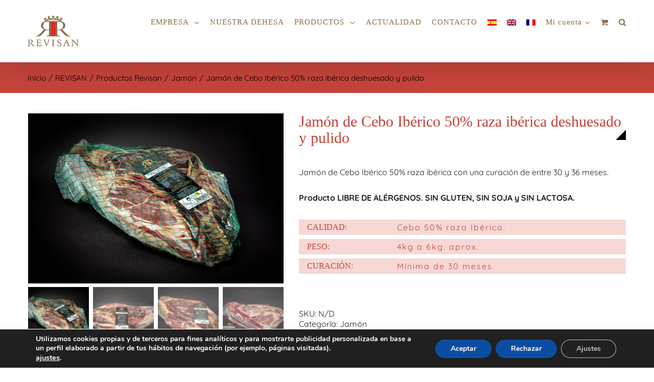

--- FILE ---
content_type: text/html; charset=utf-8
request_url: https://www.google.com/recaptcha/api2/anchor?ar=1&k=6LfGAqkZAAAAAJT4C6U8vWy9p3xaXadqwBLWY-Ks&co=aHR0cHM6Ly93d3cucmV2aXNhbi5jb206NDQz&hl=en&v=N67nZn4AqZkNcbeMu4prBgzg&size=invisible&anchor-ms=20000&execute-ms=30000&cb=yj03ds2fj3tr
body_size: 48626
content:
<!DOCTYPE HTML><html dir="ltr" lang="en"><head><meta http-equiv="Content-Type" content="text/html; charset=UTF-8">
<meta http-equiv="X-UA-Compatible" content="IE=edge">
<title>reCAPTCHA</title>
<style type="text/css">
/* cyrillic-ext */
@font-face {
  font-family: 'Roboto';
  font-style: normal;
  font-weight: 400;
  font-stretch: 100%;
  src: url(//fonts.gstatic.com/s/roboto/v48/KFO7CnqEu92Fr1ME7kSn66aGLdTylUAMa3GUBHMdazTgWw.woff2) format('woff2');
  unicode-range: U+0460-052F, U+1C80-1C8A, U+20B4, U+2DE0-2DFF, U+A640-A69F, U+FE2E-FE2F;
}
/* cyrillic */
@font-face {
  font-family: 'Roboto';
  font-style: normal;
  font-weight: 400;
  font-stretch: 100%;
  src: url(//fonts.gstatic.com/s/roboto/v48/KFO7CnqEu92Fr1ME7kSn66aGLdTylUAMa3iUBHMdazTgWw.woff2) format('woff2');
  unicode-range: U+0301, U+0400-045F, U+0490-0491, U+04B0-04B1, U+2116;
}
/* greek-ext */
@font-face {
  font-family: 'Roboto';
  font-style: normal;
  font-weight: 400;
  font-stretch: 100%;
  src: url(//fonts.gstatic.com/s/roboto/v48/KFO7CnqEu92Fr1ME7kSn66aGLdTylUAMa3CUBHMdazTgWw.woff2) format('woff2');
  unicode-range: U+1F00-1FFF;
}
/* greek */
@font-face {
  font-family: 'Roboto';
  font-style: normal;
  font-weight: 400;
  font-stretch: 100%;
  src: url(//fonts.gstatic.com/s/roboto/v48/KFO7CnqEu92Fr1ME7kSn66aGLdTylUAMa3-UBHMdazTgWw.woff2) format('woff2');
  unicode-range: U+0370-0377, U+037A-037F, U+0384-038A, U+038C, U+038E-03A1, U+03A3-03FF;
}
/* math */
@font-face {
  font-family: 'Roboto';
  font-style: normal;
  font-weight: 400;
  font-stretch: 100%;
  src: url(//fonts.gstatic.com/s/roboto/v48/KFO7CnqEu92Fr1ME7kSn66aGLdTylUAMawCUBHMdazTgWw.woff2) format('woff2');
  unicode-range: U+0302-0303, U+0305, U+0307-0308, U+0310, U+0312, U+0315, U+031A, U+0326-0327, U+032C, U+032F-0330, U+0332-0333, U+0338, U+033A, U+0346, U+034D, U+0391-03A1, U+03A3-03A9, U+03B1-03C9, U+03D1, U+03D5-03D6, U+03F0-03F1, U+03F4-03F5, U+2016-2017, U+2034-2038, U+203C, U+2040, U+2043, U+2047, U+2050, U+2057, U+205F, U+2070-2071, U+2074-208E, U+2090-209C, U+20D0-20DC, U+20E1, U+20E5-20EF, U+2100-2112, U+2114-2115, U+2117-2121, U+2123-214F, U+2190, U+2192, U+2194-21AE, U+21B0-21E5, U+21F1-21F2, U+21F4-2211, U+2213-2214, U+2216-22FF, U+2308-230B, U+2310, U+2319, U+231C-2321, U+2336-237A, U+237C, U+2395, U+239B-23B7, U+23D0, U+23DC-23E1, U+2474-2475, U+25AF, U+25B3, U+25B7, U+25BD, U+25C1, U+25CA, U+25CC, U+25FB, U+266D-266F, U+27C0-27FF, U+2900-2AFF, U+2B0E-2B11, U+2B30-2B4C, U+2BFE, U+3030, U+FF5B, U+FF5D, U+1D400-1D7FF, U+1EE00-1EEFF;
}
/* symbols */
@font-face {
  font-family: 'Roboto';
  font-style: normal;
  font-weight: 400;
  font-stretch: 100%;
  src: url(//fonts.gstatic.com/s/roboto/v48/KFO7CnqEu92Fr1ME7kSn66aGLdTylUAMaxKUBHMdazTgWw.woff2) format('woff2');
  unicode-range: U+0001-000C, U+000E-001F, U+007F-009F, U+20DD-20E0, U+20E2-20E4, U+2150-218F, U+2190, U+2192, U+2194-2199, U+21AF, U+21E6-21F0, U+21F3, U+2218-2219, U+2299, U+22C4-22C6, U+2300-243F, U+2440-244A, U+2460-24FF, U+25A0-27BF, U+2800-28FF, U+2921-2922, U+2981, U+29BF, U+29EB, U+2B00-2BFF, U+4DC0-4DFF, U+FFF9-FFFB, U+10140-1018E, U+10190-1019C, U+101A0, U+101D0-101FD, U+102E0-102FB, U+10E60-10E7E, U+1D2C0-1D2D3, U+1D2E0-1D37F, U+1F000-1F0FF, U+1F100-1F1AD, U+1F1E6-1F1FF, U+1F30D-1F30F, U+1F315, U+1F31C, U+1F31E, U+1F320-1F32C, U+1F336, U+1F378, U+1F37D, U+1F382, U+1F393-1F39F, U+1F3A7-1F3A8, U+1F3AC-1F3AF, U+1F3C2, U+1F3C4-1F3C6, U+1F3CA-1F3CE, U+1F3D4-1F3E0, U+1F3ED, U+1F3F1-1F3F3, U+1F3F5-1F3F7, U+1F408, U+1F415, U+1F41F, U+1F426, U+1F43F, U+1F441-1F442, U+1F444, U+1F446-1F449, U+1F44C-1F44E, U+1F453, U+1F46A, U+1F47D, U+1F4A3, U+1F4B0, U+1F4B3, U+1F4B9, U+1F4BB, U+1F4BF, U+1F4C8-1F4CB, U+1F4D6, U+1F4DA, U+1F4DF, U+1F4E3-1F4E6, U+1F4EA-1F4ED, U+1F4F7, U+1F4F9-1F4FB, U+1F4FD-1F4FE, U+1F503, U+1F507-1F50B, U+1F50D, U+1F512-1F513, U+1F53E-1F54A, U+1F54F-1F5FA, U+1F610, U+1F650-1F67F, U+1F687, U+1F68D, U+1F691, U+1F694, U+1F698, U+1F6AD, U+1F6B2, U+1F6B9-1F6BA, U+1F6BC, U+1F6C6-1F6CF, U+1F6D3-1F6D7, U+1F6E0-1F6EA, U+1F6F0-1F6F3, U+1F6F7-1F6FC, U+1F700-1F7FF, U+1F800-1F80B, U+1F810-1F847, U+1F850-1F859, U+1F860-1F887, U+1F890-1F8AD, U+1F8B0-1F8BB, U+1F8C0-1F8C1, U+1F900-1F90B, U+1F93B, U+1F946, U+1F984, U+1F996, U+1F9E9, U+1FA00-1FA6F, U+1FA70-1FA7C, U+1FA80-1FA89, U+1FA8F-1FAC6, U+1FACE-1FADC, U+1FADF-1FAE9, U+1FAF0-1FAF8, U+1FB00-1FBFF;
}
/* vietnamese */
@font-face {
  font-family: 'Roboto';
  font-style: normal;
  font-weight: 400;
  font-stretch: 100%;
  src: url(//fonts.gstatic.com/s/roboto/v48/KFO7CnqEu92Fr1ME7kSn66aGLdTylUAMa3OUBHMdazTgWw.woff2) format('woff2');
  unicode-range: U+0102-0103, U+0110-0111, U+0128-0129, U+0168-0169, U+01A0-01A1, U+01AF-01B0, U+0300-0301, U+0303-0304, U+0308-0309, U+0323, U+0329, U+1EA0-1EF9, U+20AB;
}
/* latin-ext */
@font-face {
  font-family: 'Roboto';
  font-style: normal;
  font-weight: 400;
  font-stretch: 100%;
  src: url(//fonts.gstatic.com/s/roboto/v48/KFO7CnqEu92Fr1ME7kSn66aGLdTylUAMa3KUBHMdazTgWw.woff2) format('woff2');
  unicode-range: U+0100-02BA, U+02BD-02C5, U+02C7-02CC, U+02CE-02D7, U+02DD-02FF, U+0304, U+0308, U+0329, U+1D00-1DBF, U+1E00-1E9F, U+1EF2-1EFF, U+2020, U+20A0-20AB, U+20AD-20C0, U+2113, U+2C60-2C7F, U+A720-A7FF;
}
/* latin */
@font-face {
  font-family: 'Roboto';
  font-style: normal;
  font-weight: 400;
  font-stretch: 100%;
  src: url(//fonts.gstatic.com/s/roboto/v48/KFO7CnqEu92Fr1ME7kSn66aGLdTylUAMa3yUBHMdazQ.woff2) format('woff2');
  unicode-range: U+0000-00FF, U+0131, U+0152-0153, U+02BB-02BC, U+02C6, U+02DA, U+02DC, U+0304, U+0308, U+0329, U+2000-206F, U+20AC, U+2122, U+2191, U+2193, U+2212, U+2215, U+FEFF, U+FFFD;
}
/* cyrillic-ext */
@font-face {
  font-family: 'Roboto';
  font-style: normal;
  font-weight: 500;
  font-stretch: 100%;
  src: url(//fonts.gstatic.com/s/roboto/v48/KFO7CnqEu92Fr1ME7kSn66aGLdTylUAMa3GUBHMdazTgWw.woff2) format('woff2');
  unicode-range: U+0460-052F, U+1C80-1C8A, U+20B4, U+2DE0-2DFF, U+A640-A69F, U+FE2E-FE2F;
}
/* cyrillic */
@font-face {
  font-family: 'Roboto';
  font-style: normal;
  font-weight: 500;
  font-stretch: 100%;
  src: url(//fonts.gstatic.com/s/roboto/v48/KFO7CnqEu92Fr1ME7kSn66aGLdTylUAMa3iUBHMdazTgWw.woff2) format('woff2');
  unicode-range: U+0301, U+0400-045F, U+0490-0491, U+04B0-04B1, U+2116;
}
/* greek-ext */
@font-face {
  font-family: 'Roboto';
  font-style: normal;
  font-weight: 500;
  font-stretch: 100%;
  src: url(//fonts.gstatic.com/s/roboto/v48/KFO7CnqEu92Fr1ME7kSn66aGLdTylUAMa3CUBHMdazTgWw.woff2) format('woff2');
  unicode-range: U+1F00-1FFF;
}
/* greek */
@font-face {
  font-family: 'Roboto';
  font-style: normal;
  font-weight: 500;
  font-stretch: 100%;
  src: url(//fonts.gstatic.com/s/roboto/v48/KFO7CnqEu92Fr1ME7kSn66aGLdTylUAMa3-UBHMdazTgWw.woff2) format('woff2');
  unicode-range: U+0370-0377, U+037A-037F, U+0384-038A, U+038C, U+038E-03A1, U+03A3-03FF;
}
/* math */
@font-face {
  font-family: 'Roboto';
  font-style: normal;
  font-weight: 500;
  font-stretch: 100%;
  src: url(//fonts.gstatic.com/s/roboto/v48/KFO7CnqEu92Fr1ME7kSn66aGLdTylUAMawCUBHMdazTgWw.woff2) format('woff2');
  unicode-range: U+0302-0303, U+0305, U+0307-0308, U+0310, U+0312, U+0315, U+031A, U+0326-0327, U+032C, U+032F-0330, U+0332-0333, U+0338, U+033A, U+0346, U+034D, U+0391-03A1, U+03A3-03A9, U+03B1-03C9, U+03D1, U+03D5-03D6, U+03F0-03F1, U+03F4-03F5, U+2016-2017, U+2034-2038, U+203C, U+2040, U+2043, U+2047, U+2050, U+2057, U+205F, U+2070-2071, U+2074-208E, U+2090-209C, U+20D0-20DC, U+20E1, U+20E5-20EF, U+2100-2112, U+2114-2115, U+2117-2121, U+2123-214F, U+2190, U+2192, U+2194-21AE, U+21B0-21E5, U+21F1-21F2, U+21F4-2211, U+2213-2214, U+2216-22FF, U+2308-230B, U+2310, U+2319, U+231C-2321, U+2336-237A, U+237C, U+2395, U+239B-23B7, U+23D0, U+23DC-23E1, U+2474-2475, U+25AF, U+25B3, U+25B7, U+25BD, U+25C1, U+25CA, U+25CC, U+25FB, U+266D-266F, U+27C0-27FF, U+2900-2AFF, U+2B0E-2B11, U+2B30-2B4C, U+2BFE, U+3030, U+FF5B, U+FF5D, U+1D400-1D7FF, U+1EE00-1EEFF;
}
/* symbols */
@font-face {
  font-family: 'Roboto';
  font-style: normal;
  font-weight: 500;
  font-stretch: 100%;
  src: url(//fonts.gstatic.com/s/roboto/v48/KFO7CnqEu92Fr1ME7kSn66aGLdTylUAMaxKUBHMdazTgWw.woff2) format('woff2');
  unicode-range: U+0001-000C, U+000E-001F, U+007F-009F, U+20DD-20E0, U+20E2-20E4, U+2150-218F, U+2190, U+2192, U+2194-2199, U+21AF, U+21E6-21F0, U+21F3, U+2218-2219, U+2299, U+22C4-22C6, U+2300-243F, U+2440-244A, U+2460-24FF, U+25A0-27BF, U+2800-28FF, U+2921-2922, U+2981, U+29BF, U+29EB, U+2B00-2BFF, U+4DC0-4DFF, U+FFF9-FFFB, U+10140-1018E, U+10190-1019C, U+101A0, U+101D0-101FD, U+102E0-102FB, U+10E60-10E7E, U+1D2C0-1D2D3, U+1D2E0-1D37F, U+1F000-1F0FF, U+1F100-1F1AD, U+1F1E6-1F1FF, U+1F30D-1F30F, U+1F315, U+1F31C, U+1F31E, U+1F320-1F32C, U+1F336, U+1F378, U+1F37D, U+1F382, U+1F393-1F39F, U+1F3A7-1F3A8, U+1F3AC-1F3AF, U+1F3C2, U+1F3C4-1F3C6, U+1F3CA-1F3CE, U+1F3D4-1F3E0, U+1F3ED, U+1F3F1-1F3F3, U+1F3F5-1F3F7, U+1F408, U+1F415, U+1F41F, U+1F426, U+1F43F, U+1F441-1F442, U+1F444, U+1F446-1F449, U+1F44C-1F44E, U+1F453, U+1F46A, U+1F47D, U+1F4A3, U+1F4B0, U+1F4B3, U+1F4B9, U+1F4BB, U+1F4BF, U+1F4C8-1F4CB, U+1F4D6, U+1F4DA, U+1F4DF, U+1F4E3-1F4E6, U+1F4EA-1F4ED, U+1F4F7, U+1F4F9-1F4FB, U+1F4FD-1F4FE, U+1F503, U+1F507-1F50B, U+1F50D, U+1F512-1F513, U+1F53E-1F54A, U+1F54F-1F5FA, U+1F610, U+1F650-1F67F, U+1F687, U+1F68D, U+1F691, U+1F694, U+1F698, U+1F6AD, U+1F6B2, U+1F6B9-1F6BA, U+1F6BC, U+1F6C6-1F6CF, U+1F6D3-1F6D7, U+1F6E0-1F6EA, U+1F6F0-1F6F3, U+1F6F7-1F6FC, U+1F700-1F7FF, U+1F800-1F80B, U+1F810-1F847, U+1F850-1F859, U+1F860-1F887, U+1F890-1F8AD, U+1F8B0-1F8BB, U+1F8C0-1F8C1, U+1F900-1F90B, U+1F93B, U+1F946, U+1F984, U+1F996, U+1F9E9, U+1FA00-1FA6F, U+1FA70-1FA7C, U+1FA80-1FA89, U+1FA8F-1FAC6, U+1FACE-1FADC, U+1FADF-1FAE9, U+1FAF0-1FAF8, U+1FB00-1FBFF;
}
/* vietnamese */
@font-face {
  font-family: 'Roboto';
  font-style: normal;
  font-weight: 500;
  font-stretch: 100%;
  src: url(//fonts.gstatic.com/s/roboto/v48/KFO7CnqEu92Fr1ME7kSn66aGLdTylUAMa3OUBHMdazTgWw.woff2) format('woff2');
  unicode-range: U+0102-0103, U+0110-0111, U+0128-0129, U+0168-0169, U+01A0-01A1, U+01AF-01B0, U+0300-0301, U+0303-0304, U+0308-0309, U+0323, U+0329, U+1EA0-1EF9, U+20AB;
}
/* latin-ext */
@font-face {
  font-family: 'Roboto';
  font-style: normal;
  font-weight: 500;
  font-stretch: 100%;
  src: url(//fonts.gstatic.com/s/roboto/v48/KFO7CnqEu92Fr1ME7kSn66aGLdTylUAMa3KUBHMdazTgWw.woff2) format('woff2');
  unicode-range: U+0100-02BA, U+02BD-02C5, U+02C7-02CC, U+02CE-02D7, U+02DD-02FF, U+0304, U+0308, U+0329, U+1D00-1DBF, U+1E00-1E9F, U+1EF2-1EFF, U+2020, U+20A0-20AB, U+20AD-20C0, U+2113, U+2C60-2C7F, U+A720-A7FF;
}
/* latin */
@font-face {
  font-family: 'Roboto';
  font-style: normal;
  font-weight: 500;
  font-stretch: 100%;
  src: url(//fonts.gstatic.com/s/roboto/v48/KFO7CnqEu92Fr1ME7kSn66aGLdTylUAMa3yUBHMdazQ.woff2) format('woff2');
  unicode-range: U+0000-00FF, U+0131, U+0152-0153, U+02BB-02BC, U+02C6, U+02DA, U+02DC, U+0304, U+0308, U+0329, U+2000-206F, U+20AC, U+2122, U+2191, U+2193, U+2212, U+2215, U+FEFF, U+FFFD;
}
/* cyrillic-ext */
@font-face {
  font-family: 'Roboto';
  font-style: normal;
  font-weight: 900;
  font-stretch: 100%;
  src: url(//fonts.gstatic.com/s/roboto/v48/KFO7CnqEu92Fr1ME7kSn66aGLdTylUAMa3GUBHMdazTgWw.woff2) format('woff2');
  unicode-range: U+0460-052F, U+1C80-1C8A, U+20B4, U+2DE0-2DFF, U+A640-A69F, U+FE2E-FE2F;
}
/* cyrillic */
@font-face {
  font-family: 'Roboto';
  font-style: normal;
  font-weight: 900;
  font-stretch: 100%;
  src: url(//fonts.gstatic.com/s/roboto/v48/KFO7CnqEu92Fr1ME7kSn66aGLdTylUAMa3iUBHMdazTgWw.woff2) format('woff2');
  unicode-range: U+0301, U+0400-045F, U+0490-0491, U+04B0-04B1, U+2116;
}
/* greek-ext */
@font-face {
  font-family: 'Roboto';
  font-style: normal;
  font-weight: 900;
  font-stretch: 100%;
  src: url(//fonts.gstatic.com/s/roboto/v48/KFO7CnqEu92Fr1ME7kSn66aGLdTylUAMa3CUBHMdazTgWw.woff2) format('woff2');
  unicode-range: U+1F00-1FFF;
}
/* greek */
@font-face {
  font-family: 'Roboto';
  font-style: normal;
  font-weight: 900;
  font-stretch: 100%;
  src: url(//fonts.gstatic.com/s/roboto/v48/KFO7CnqEu92Fr1ME7kSn66aGLdTylUAMa3-UBHMdazTgWw.woff2) format('woff2');
  unicode-range: U+0370-0377, U+037A-037F, U+0384-038A, U+038C, U+038E-03A1, U+03A3-03FF;
}
/* math */
@font-face {
  font-family: 'Roboto';
  font-style: normal;
  font-weight: 900;
  font-stretch: 100%;
  src: url(//fonts.gstatic.com/s/roboto/v48/KFO7CnqEu92Fr1ME7kSn66aGLdTylUAMawCUBHMdazTgWw.woff2) format('woff2');
  unicode-range: U+0302-0303, U+0305, U+0307-0308, U+0310, U+0312, U+0315, U+031A, U+0326-0327, U+032C, U+032F-0330, U+0332-0333, U+0338, U+033A, U+0346, U+034D, U+0391-03A1, U+03A3-03A9, U+03B1-03C9, U+03D1, U+03D5-03D6, U+03F0-03F1, U+03F4-03F5, U+2016-2017, U+2034-2038, U+203C, U+2040, U+2043, U+2047, U+2050, U+2057, U+205F, U+2070-2071, U+2074-208E, U+2090-209C, U+20D0-20DC, U+20E1, U+20E5-20EF, U+2100-2112, U+2114-2115, U+2117-2121, U+2123-214F, U+2190, U+2192, U+2194-21AE, U+21B0-21E5, U+21F1-21F2, U+21F4-2211, U+2213-2214, U+2216-22FF, U+2308-230B, U+2310, U+2319, U+231C-2321, U+2336-237A, U+237C, U+2395, U+239B-23B7, U+23D0, U+23DC-23E1, U+2474-2475, U+25AF, U+25B3, U+25B7, U+25BD, U+25C1, U+25CA, U+25CC, U+25FB, U+266D-266F, U+27C0-27FF, U+2900-2AFF, U+2B0E-2B11, U+2B30-2B4C, U+2BFE, U+3030, U+FF5B, U+FF5D, U+1D400-1D7FF, U+1EE00-1EEFF;
}
/* symbols */
@font-face {
  font-family: 'Roboto';
  font-style: normal;
  font-weight: 900;
  font-stretch: 100%;
  src: url(//fonts.gstatic.com/s/roboto/v48/KFO7CnqEu92Fr1ME7kSn66aGLdTylUAMaxKUBHMdazTgWw.woff2) format('woff2');
  unicode-range: U+0001-000C, U+000E-001F, U+007F-009F, U+20DD-20E0, U+20E2-20E4, U+2150-218F, U+2190, U+2192, U+2194-2199, U+21AF, U+21E6-21F0, U+21F3, U+2218-2219, U+2299, U+22C4-22C6, U+2300-243F, U+2440-244A, U+2460-24FF, U+25A0-27BF, U+2800-28FF, U+2921-2922, U+2981, U+29BF, U+29EB, U+2B00-2BFF, U+4DC0-4DFF, U+FFF9-FFFB, U+10140-1018E, U+10190-1019C, U+101A0, U+101D0-101FD, U+102E0-102FB, U+10E60-10E7E, U+1D2C0-1D2D3, U+1D2E0-1D37F, U+1F000-1F0FF, U+1F100-1F1AD, U+1F1E6-1F1FF, U+1F30D-1F30F, U+1F315, U+1F31C, U+1F31E, U+1F320-1F32C, U+1F336, U+1F378, U+1F37D, U+1F382, U+1F393-1F39F, U+1F3A7-1F3A8, U+1F3AC-1F3AF, U+1F3C2, U+1F3C4-1F3C6, U+1F3CA-1F3CE, U+1F3D4-1F3E0, U+1F3ED, U+1F3F1-1F3F3, U+1F3F5-1F3F7, U+1F408, U+1F415, U+1F41F, U+1F426, U+1F43F, U+1F441-1F442, U+1F444, U+1F446-1F449, U+1F44C-1F44E, U+1F453, U+1F46A, U+1F47D, U+1F4A3, U+1F4B0, U+1F4B3, U+1F4B9, U+1F4BB, U+1F4BF, U+1F4C8-1F4CB, U+1F4D6, U+1F4DA, U+1F4DF, U+1F4E3-1F4E6, U+1F4EA-1F4ED, U+1F4F7, U+1F4F9-1F4FB, U+1F4FD-1F4FE, U+1F503, U+1F507-1F50B, U+1F50D, U+1F512-1F513, U+1F53E-1F54A, U+1F54F-1F5FA, U+1F610, U+1F650-1F67F, U+1F687, U+1F68D, U+1F691, U+1F694, U+1F698, U+1F6AD, U+1F6B2, U+1F6B9-1F6BA, U+1F6BC, U+1F6C6-1F6CF, U+1F6D3-1F6D7, U+1F6E0-1F6EA, U+1F6F0-1F6F3, U+1F6F7-1F6FC, U+1F700-1F7FF, U+1F800-1F80B, U+1F810-1F847, U+1F850-1F859, U+1F860-1F887, U+1F890-1F8AD, U+1F8B0-1F8BB, U+1F8C0-1F8C1, U+1F900-1F90B, U+1F93B, U+1F946, U+1F984, U+1F996, U+1F9E9, U+1FA00-1FA6F, U+1FA70-1FA7C, U+1FA80-1FA89, U+1FA8F-1FAC6, U+1FACE-1FADC, U+1FADF-1FAE9, U+1FAF0-1FAF8, U+1FB00-1FBFF;
}
/* vietnamese */
@font-face {
  font-family: 'Roboto';
  font-style: normal;
  font-weight: 900;
  font-stretch: 100%;
  src: url(//fonts.gstatic.com/s/roboto/v48/KFO7CnqEu92Fr1ME7kSn66aGLdTylUAMa3OUBHMdazTgWw.woff2) format('woff2');
  unicode-range: U+0102-0103, U+0110-0111, U+0128-0129, U+0168-0169, U+01A0-01A1, U+01AF-01B0, U+0300-0301, U+0303-0304, U+0308-0309, U+0323, U+0329, U+1EA0-1EF9, U+20AB;
}
/* latin-ext */
@font-face {
  font-family: 'Roboto';
  font-style: normal;
  font-weight: 900;
  font-stretch: 100%;
  src: url(//fonts.gstatic.com/s/roboto/v48/KFO7CnqEu92Fr1ME7kSn66aGLdTylUAMa3KUBHMdazTgWw.woff2) format('woff2');
  unicode-range: U+0100-02BA, U+02BD-02C5, U+02C7-02CC, U+02CE-02D7, U+02DD-02FF, U+0304, U+0308, U+0329, U+1D00-1DBF, U+1E00-1E9F, U+1EF2-1EFF, U+2020, U+20A0-20AB, U+20AD-20C0, U+2113, U+2C60-2C7F, U+A720-A7FF;
}
/* latin */
@font-face {
  font-family: 'Roboto';
  font-style: normal;
  font-weight: 900;
  font-stretch: 100%;
  src: url(//fonts.gstatic.com/s/roboto/v48/KFO7CnqEu92Fr1ME7kSn66aGLdTylUAMa3yUBHMdazQ.woff2) format('woff2');
  unicode-range: U+0000-00FF, U+0131, U+0152-0153, U+02BB-02BC, U+02C6, U+02DA, U+02DC, U+0304, U+0308, U+0329, U+2000-206F, U+20AC, U+2122, U+2191, U+2193, U+2212, U+2215, U+FEFF, U+FFFD;
}

</style>
<link rel="stylesheet" type="text/css" href="https://www.gstatic.com/recaptcha/releases/N67nZn4AqZkNcbeMu4prBgzg/styles__ltr.css">
<script nonce="sg4l_6jW-_dWdqpJjxP4-w" type="text/javascript">window['__recaptcha_api'] = 'https://www.google.com/recaptcha/api2/';</script>
<script type="text/javascript" src="https://www.gstatic.com/recaptcha/releases/N67nZn4AqZkNcbeMu4prBgzg/recaptcha__en.js" nonce="sg4l_6jW-_dWdqpJjxP4-w">
      
    </script></head>
<body><div id="rc-anchor-alert" class="rc-anchor-alert"></div>
<input type="hidden" id="recaptcha-token" value="[base64]">
<script type="text/javascript" nonce="sg4l_6jW-_dWdqpJjxP4-w">
      recaptcha.anchor.Main.init("[\x22ainput\x22,[\x22bgdata\x22,\x22\x22,\[base64]/[base64]/[base64]/bmV3IHJbeF0oY1swXSk6RT09Mj9uZXcgclt4XShjWzBdLGNbMV0pOkU9PTM/bmV3IHJbeF0oY1swXSxjWzFdLGNbMl0pOkU9PTQ/[base64]/[base64]/[base64]/[base64]/[base64]/[base64]/[base64]/[base64]\x22,\[base64]\x22,\x22w4Y5wrfCtlHCksKlGMOkw7vDrSQCwodYwohSwoNCwrLDgFzDv3rCgE9Pw6zCnMObwpnDmWDCqsOlw7XDlkHCjRLCtg3DksOLfmLDnhLDm8Ouwo/ClcKdGsK1S8KHNMODEcORw7DCmcOYwofCvl4tDRAdQl5casKLI8OZw6rDo8O6woRfwqPDj3wpNcKjSzJHFsOVTkZyw4ItwqEfGMKMdMO5CsKHesO5GcK+w581aG/DvcONw7E/[base64]/CoRgqUsKGHMOJQcK2w6PDmEp0K3/CksOlwqAOw6YpwprCncKCwpVAf0gmJsKVZMKGwo9Aw55OwpIwVMKiwq9gw6tYwo8jw7vDrcO1D8O/UC9ow5zCp8K8GcO2LxzCucO8w6nDncKMwqQmY8KZworCrgDDpsKpw5/DuMOmX8OewqTCiMO4EsKNwrXDp8OzeMOUwqliH8K6worCgcOnQcOCBcO6LDPDp1wAw45+w6LCk8KYF8K1w5PDqVh+wpDCosK5wqldeDvCj8O+bcK4wpPCtmnCvzovwoUiwqgAw49vHhvClHUvwojCscKBYcKmBmDCoMKEwrs5w4/DizRLwol4IgbCs2PCgDZTwqsBwrx0w4ZHYEXCvcKgw6MYZAxsdlQAbnxRdsOEWxISw5Ntw4/CucO9wqFiAGNTw5kHLC11wovDq8OZHVTCgWZ6CsKyekpoccO4w67DmcOswpQpFMKMeUwjFsKMQsOfwogMasKbRwHCmcKdwrTDssOwJ8O5cATDm8Kmw7XCiyXDscK9w61hw4oywpHDmsKfw7wtLD8ueMKfw54Bw7/ClAMRwr44Q8OJw68YwqwMLMOUWcKlw7bDoMKWUMK2wrABw7TDgcK9Mi0JL8K5JBLCj8O8wrllw55Fwpokwq7DrsODe8KXw5DCisKbwq0xSmTDkcKNw6/Cq8KMFCVWw7DDocKALUHCrMOHwpbDvcOpw6LCgsOuw40qw6/[base64]/DrDjCvsOsw49ZFF/Ckg/CinNxwpJww6tCw59fRnV8wpwfF8KIw7JzwqROL2nCi8Kdw7/DoMOFwo43SSfDqDQYFcOSdMO1woQvw6rChcOVGcO0w6XDjiHDnDnCrGzCihbDkMKwIVHDuD5VE0HCnsOHwo7DmMK3wqDDjsO9wrjDszF/ShpVwqPDux9EWHcMZkMBRcOgwprCvSk8woPCkBhBwqJ1csOOAMOrwqPCkcOoWB/DvcKNE1ZewqHDocO/[base64]/wrUVw5TDr8O8VkjDrMKoe1HCuQDDmzLDqcOBwpDClcOpasKBV8Ozw4QvbsOiG8K8wpcFclLDvmPCm8Ofw4/DgEQ+Z8Kow4o2R31XbwUow63Ck3HCqjMmKUvDjE/CgMKpwpTDnMOLw57CgVBqwprClHrDj8Omw5LDjlREw7loHMOKw5TCo1Qtw5vDiMK9w4J5w4bDgivDvkPDrjLCgcOnwrLCuT/DjsKPIsOLZCXCs8O9acK9S2lsacOlZMOLwo/[base64]/[base64]/wpjDkytqwppvw77Dl33DkHR2B03Cv8OpaHzCllUPw6TChiTCi8OgDcKNKwkkw6nDpnDDoRJwwo/[base64]/[base64]/w6TCscO9d09YEsOyFXPCgsOUZGjCqcO7w5xxcTpdH8KRDcK1Az9RHWDDv1XCmhwww4vCkMKMwq4YUg7CnAphFcKTwpjCnDLCumHCg8KMbcKiwpg0MsKKYF57w6FrAMOiJTtFwqnDskwSIztyw7LCvVVkwp1mw7oWZAEuWMKFwqZow6F2DsKmw6IRbMOML8K8Lx/[base64]/DiMOWWsOdw5s6w73DpkzDvcONDHUVPcOLKMKpPmzCssOZPjoGMsOKwp5LN0zDg0t5woAbc8OuA1Ipw53Ds1/DlcOmwpUzTMOnwoHCrioHw7lcDcOMNkHDg13DtF9WY13CqcKDwqDDgmRfVSUyYsKBwoR1wp16w5HDkGwrHwnCqg/[base64]/VlwjO8KVT0YCw7AMCFrCksK3wr09VMOXw5oTw53DnsKqw6QOw6LCpRjCo8OswrEDw4/Di8K1wrRgw6IRWsK+YsKfFC0IwpjDr8Omw6rDnX3Dnx0Kw4zDmHpmbsOjBGgZw7otwrVZGz7DnkljwrEBwrHDl8OOwpPCgXA1O8Otw6LDv8KJH8K/bsO/w5BKwpDCmsOmX8OTbcOxYsK0Wh7CkwcXw4XDvMK1w5rDqznCgMObwr9uCnrDqXN1w7hTTXHCvAzDvMOTcUdpdcKNMMKFwojDlGF/w7XCrAfDvRjDjcKAwoAuVFrCtMKsdSZwwqRmwp8ww7DCk8KzVQA/wpXCocK1w6k5T3vCg8OKw5PCmXZuw4jDjMK4ZRZwd8OHNsOtw4vDuiDDlMOewrHDtsOfPsOQXsK5EsOsw6/CtA/[base64]/CvW3CnH7DrsO3OcKzw4/DrgzDksODZBrDoUdSw7I6GsKHwpnDhsKaFMKcwr7Du8OlL2LDnWHCuj3Dp0XDoj5zw4cafMKjTcKCw7J9ZMK7wrXDusKCw7YyUlnDmsO5MHRrEcOwdMOlXAXChnLChsOOw5IANkDCh1FuwpEBI8Oudx9WwrvCrsKRCMKpwqPCjwZXFcKLcVQbMcKXdj/DjsK1QljDscKBwodtacKRw67DlMO7FX8OJxPDgVQ5R8K/[base64]/w5pww47DmcOcwqrDvcOrHUV0TFvDiXgDw47DhycQesOZMcKowrPDu8KiwpLDscKkwpIRVcOuwpDCvcK/GMKRw7EbMsKfw5nCqsOocMKqESnCuQXDj8Krw65kdHsCUsK8w7jDpsK1wpxOwqt8w5k3wqhQw5gdw5lcF8OkU1kxwo7CncOCwpfCu8K6WBg9wqXClMOLwqVcXz7CrMO+wrEie8KYRgd0DsK7OTpKw49hd8OWPS1OV8KQwoR8EcKvWDTCrWpHw7t5wo/CjsOaw5LCvyjDrsKzPsOiwo3CmcOtJQnCtsK7w5vDizXCrmtCw6nDiQMYw7hJYm/CvMKYwpnDm2jCj2/ChcKmwoNHw4FKw6gGwoITwp7Dmm0CLsOXSsOBw7PCumFfwrp+w5cHL8O7wpLCsjjCnMKROMKif8OIwrnDgVfDiCZkwpzChsO6w4AawqtCw6TCqMKXQBDDhg99GVXDsB/CmA7CkxlZIzrCnMKZLVZSwpPCnE/DisO/[base64]/w7PCuTkhw5gsGcOTZFprCXnDtMOcOSbCoMO+w6Mww5Auwq7CoMOiw4MdS8O5w5ladznDl8KYw7gTwqB+QsOwwqACHsKHwrPDn1DCk1bCg8O5wqFmIWkkw65XZcKaVGwjwroQDcKrwrnCon07HsKiRsKoVsO/GsO4GnHDk1bDqcKqYsKbIGpEw7F7KHLDi8KGwrBuasK5McKjw6HDtQ3CvjPCrgpfEcKrO8KAwojDgX7CgS9dTz7Dkj4dw6Rrw5lKw7LCiETDnsOCMxDDnMOVw6tkPcKqwrTDlG/CvMK2wpkDw5ZSe8KHOMO6HcKxesOmWsO9LVPCmm/[base64]/DlcKeNcKjCMOtDzfDu8KBwrTDjMKKw7UfwqNFB3/CiSLDiElMwrrDlGUFImnDsH9aURwVw6XDs8Ksw4lVw7jCksKoJMKOAMKiAsKpOUJ4wp3DnTfCtCHDuQjCjF3CqcKxDsOMWlYxRxJpOsO5wpRjw49lRcK+wq7DuHYlNjsRw6XCtBwTYm/CvSo9wrbCph0YI8KYbMKuwpfDrBF4w549wpLClMKMw53DvjI9wo4Iw6lHwoDCpAIYw7pGASgnw6spHsOzwrvCtgZOw7RiG8OdwpTDm8OmwozCo21YZVAyOw/[base64]/Cvlkiw7kwwqHCi35pb05nwpoeBcKOH3l4LcKUVcKQBEZgw5jDlsKxwr1dJGbCqTjCpEnDqk59EQ3Cti/CssK/LsOuwp8+Vzo9wpEyOCbDkzl9TDBRKR5vWQoawqUVw7RBw7w/[base64]/CosKww6FaEcOVw6ZcwpTCpTjDjsOpfB3ClQp1ew7Cq8K5P8Kbw6lMw5PDocOewpLCn8O1IcKawq0Sw47DpyzCs8OOw5DCi8KwwpMwwrsGRS4Swr8xO8OYJ8OMwqQ/w7rDo8ORw4QZITbCnMOYw6fDtyLCpsKbMcOtw5nDtcKvw5TDlMKhw53DuhQ+eF44OsKsXzjDgnPCiV9STUVmecO0w6DDu8KnU8Kxwq8xI8OfNsK7wqYLwq4oecKTw6lSwoHCvnQcRls4wr3CsFTDm8KUIFDCjsKuwr0rwrHCigbChzAiw5cxKMK+wpYAwqMwF2/CsMO+wq4hwrTDvnrCoTAuRVfDjsOOdBxowqN5wrd4P2fDs0jCuMOKw4IEwrPCnFsbw4x1wptpICTCicK6wrVbw5o0wqUJw6Fxw5I9wpcaY1w9wpHDul7DhMKhwr3CvXo8QMO1w4zDq8KgbEwKKW/Cg8KzbHTDpMOxdcOYwpTCiyd0PsK9w6IHA8OXw5dHb8OXJMKdQUMiwrbDg8OewoXCjRcNwp5dwpnCvRHDrsKcR1lvw4N7w7tMHR/DqMOzeGDClSlMwrRPw68VYcOHSwk9w7rCs8KuFsK1w4Vfw7Y6bCshZjLDsXUkG8O0TzTDg8OXTsK2e28XAcOsDcOOw4fDoT7Dh8OWw6V2w4Bbf2Zxw6zDsyJqdsKIwqs1wr/[base64]/CpcKAXsKpORLCscO5GhVeBCcFw5QEcMKKwobCrsOTwp1vbsO/MEsFwpfCg3hGdMKpwrXCm1YjETdew7HCl8OWeMODw4zClTJ4I8K0THHDvXbCvx0cw4szTMOFdsOtwrrCpzHDmQopLMO3w7NFNcKgw7fDocOIwq59G3AMwojCjsOLYA5GbTHCk0s4Y8OaQsK/L0dPw4rDhx/DgcKKWMOHecKBFMO5S8KyKcOFwpt1wqx9PDzDoxhdFGzDkXvCu1VSwr8ODz9mAhAsDiPCj8K7UcOIVMK/w5vDoCDCuAbDtcOEwp3DgShKw5LCicOiw4sOLMK5acOlwr3CrTPCt1HChDIGR8KablLDgh9yGMKCw5Ydw7VDbMK6eTQ1w5fCmhlSWR8Rw7/DhsKEOR/Ci8OfwqDDt8O+w48HXlU+wpnCvsKawoJGLcKFwr3DssKwBMO4wq/Cs8K1w7DCtEdobcKPwrIGwqVJGsKjw5rCgMKuaXHCgcOFSH7CmcKHGm3Cg8K2wqXCvVPDsTHCtMOFwq1Zw6LCu8OeKWPDtTDCoiHDoMO3woLCjhHDklVVw6ZlesOvAcO/w6jDvR7DpR/DrTPDuR9qH2YMwqs7woLCmxg2HsOoMsKEwppmVQ4mwoMzTX7DpA/DtcOmw6XDl8KKwqkswo96w7h6XMOkwq4GwoDDssOSw5wgw7nCncKxQ8OfW8O6AMOMHmo8w7Y3w5NmG8O1wociGCvDv8K6GMK+fRHCicOMworDkAbCmcKww7sfwrocwpg0w7LDoTY3CsK5aUteRMK/wrhWIRwJwr/Cph/Chxdkw5DDuU/DmHzCthRbw5Z/woDDnXhzDkvDjynCvcKLw6hFw6FzNcKMw6bDoXnDocO/[base64]/[base64]/CsS3CtsK4wqFeeMOXCn96w6JBwrvCnMK/w6pGPBkqw53Cv8KZP8OtwrrDjcOQw4skwrAzEQdfLi/Dh8K+aHbDh8KAwqrCpF7DvBjDosKdMsKawpVWwrHCjCx1Jx0+w7PCoyvDhcKkw6bDkkcPwrVHwqVKcMOPwqXDvMOHKcKMwpN6w4Zdw54OdGR0AAXCqVHDhxXDqsO3HMO+CzRSw7RENsOqLj9bw6PDpcKsR2LDt8KoGX4aS8KdV8O6O0/DrT83w4dvEkTDiAAGJmXCpsKQMMO0w4zCmHcDw4Aew7EVwrjDqxsmwpvDlsOLw4hkwozDi8Kww6szfMO0wofDnhUHesKwEMOeGh87w69aWR3DhMKgRMK/[base64]/CtTguw4PCqjwVwojDilbCh24Sw7fCjsOCwoNLMSrDu8OVwroaN8OeU8KOw6UnAMOuI2AYcE/Dh8KSeMOhPMO7H1NEAMOxA8OHRGBIbwjCtcK3wodoasOnUAsUOUROw4jCvMOGb2PDngnDtQ7DniXCnMKZwocuc8OQwp7Cl2nCoMOuURLDsl8ASgFMS8O5ccKyRmXDtilFw6wdCzfDgMKcw5bCkMORHAIGw7nCrGZkdgPCtsKRwovCr8O/w6DDiMK9w7/[base64]/DlxhHwrhywr4OMAt3woTDgsKnBsKNdcKyKsKmUj9Fwq9ow5PCg3zDlxvDrkllAMOEwrt/[base64]/[base64]/Cp8K3JsK9b8O4ajfCi1UyRsKMecK2DgzCnMKaw7xUL1TDi2kRbcKiw6nDgsK5H8OtOMO9A8KRw6vCp0TCpBzDpcK1KMKLwpc8wr/DnRNAUV3Do1HCmHdKSHdawp3DiHbCosOmMxfCjcK4RsKxDMK5SUfDkMKgw77DkcKJERTCpknDnkgkw6jCjcKMw6TCmsKTwr5cEh3DucKWw6p2EcOiw6nDlgHDgsOswofCi2Z7T8OwwqE/E8KewqLCm1ZQHHrDk0gSw7nDv8OTw7QnWy7CtgV5w5/Cn3cBLEDDo3c2VsOtwrpFCMOWchp4w5vCqcKzw5DDgMOlw6HDrHPDl8OvwoDCklHDtMOXw4bCqMKAw4JQPgLDgMKow5/DhcOUIgkjWW7DisKdw6IabsOacMO/w6tQf8KIw7VZwrXCqMOSw6rDh8KHwrfCg3rDji3CsHPDgsOjDsKEYMOqUcOFwpbDgsOqGHvCsVtIwrwjw44Qw7XCgMKRwpp5wqbDskQ1dVo4wrwwwpLCrCfCowVfw7/Cv0FQD1zDnFdIwq/CnxzDsMOHZjxJM8O7wrbCr8KfwrgjGMKfw4/CmSvCrAXDgV8hw6Bualx6w49qwqwgw6ctFsKoRj/DlMKASQ7DlWXDrATDpsKiFAg9w7TCoMOSCwnDvcOeU8KxwooXasOpw4I5WU9Ncic5wqLCtsODRsKhw5DDs8OyIcOHw7cXHMOYFErCoGDDqGDCu8KRwpPCtic5wpZ/O8K3HcKCNsK3MMOGYTXDrcKTwqo/NlTDiyFlw77CtCQgw6weOSRWwrQCw4tNw7fCkMKZQsKWfRgyw5k5PsKfwobDg8OBaFvCtXxNw7M+w4PDjMOSHnXDicOTcUTDtsOywr/CoMOow4jCvMKAdMOsB17Dt8K1JcKzw4oaVgPDi8OMwpM/[base64]/DkcKNMgPCuXHCusOnG8KNUkXCucOsw4vCpMKDcFLCqBwPwoAowpTCq1xTwo4RQgDDisKKXMOawp/CkTktwrl9ezTClDPCiwMdYMKkLBzDtwTDiknCisKQcsK5VHfDrcOSGwoFacKxWWXChsK/FcOLQ8Ohw7JGRkfDrMKgH8OqP8K/wqjDu8KmwovDq0vCv2EAMMODa2TDnsKMwogRw4rCgcKkwrvCtSwuw4Q4worCqF7Diwl+NRAfMMO+w4fDs8O9K8KDSsOZScOcQnpbeTRSD8KVwodVRirDicKbwr3ComsJw4HClHtwHMK8ayTDt8Kkw6/DscK/[base64]/ClcK0w4PCnD7ClwYFwqwDTMOESEYMwoYHFR/CqMKNw4tiw5QWXCHDqFNkwp4MwrbDsU3DnMKuw5xfAVrDtRDCi8KJIsK5w4pYw4kaCcOtw5TCon7DqB3Cq8OwRcOcbFbDtAVsAsKNJUo0wpbCtcOlaCzCrsKjw4VFahTDh8KLw7/Di8O8w4x8HHbCoRjCtsKdGDtCO8OHAsK2w6jCjMKrSW97wpNbw73ChcOPVsK1UsO6wp97CljDg0QERcO9w6Nsw6PDmcONRMKZwozDjCocVErDu8Oew6DDswvChsOkZcOjdMKEfT3Du8O3wp/Dn8OVw4HDg8KpNxfDmTB5w4QlZMK5IcOEYS3CuwAFUx0MwoHCt0gPVRB5X8KuHsKawos5wpxMPsKMOT/Ds2XDqMKRbQnDkjZNSMKAwpTCjynDosKvw4hIdj3CisOCwqrDsGIow5jCsHjDpsOlw4jDshbCh3bCg8KXwoxDHcO8Q8Kxw6xyGmDCsVd1SMK2wolwwq/DhWvCiFvDpcOnw4DDnlrCpsO4w4nDpcK8EGBvNMKrwqzCmcOSSUjDuH/CmMKHeXfDqMKMTMOOwqrCsUDDk8OwwrLCtg1jw6QGw7rCj8OGwoLCq3ZwYTXDigbDlMKpOMKTEwtaZjM0dsOtwrl+wpPCnFU2w6FUwpxyEktCw7oyRTjCpWbDvTAnwrlZw5TCpcKhd8KfBwU9wrjCtsKXLhp/wo40w5pMfCTCrMOTw4IaZcO5woHDkANeLsO1w6zDu1RVwq1LFMKFcE/CkH7Cv8Ogw4QNw5vDtMO5wqPDpMK6YnvDv8KRwqtKF8OHw5fDuVEqwp5ILh44wqF/w7nDn8O9cSEhw45/w4fCnsKDMcKswo9lwokKEsKOw74gwofCkQxSOihkwpMmw4DDt8KCwqnCv09OwrR7w6rDiUjDrMOlwrMdasOtEifChEVNblfDjsOaJsKjw61mR07CrScPSsOnw7jCoMKJw5/[base64]/ConpBHMOOwq/DmAXCgiPCusKyNBTDgiTClMKKWEnClgcSQ8KWw5fDnDAULz7Ci8KUwqcQXGxvw5nDuy/DnGJ2DVVNw5zCpxokU2FebCvCvEVEwpzDo0vClC3Dk8KlwrbDj304w6hsfcOyw4LDl8KqwojDvGcnw7d4w7/DlMKcOUwzwo/DrMOew5/Cmx7CqsOmJTA6wp0gfFAvwprDmkojwr1ew4JdB8KzKEdkwq1UO8KHw5YJDcO3woXDs8ORw5cnw4bCisKUQsKkw7nCpsKRF8O/[base64]/DisOpaAEPwolXQHHDpsOOw63ClsOwwrYATMKKFgkIw6Uhwpprw5LDjE0JHcO6w5LDnMOPwrnChsKzwqHDsgIOwoTCrcOHwrBaEMK9wodVw5HDqmfCt8Ogwo3CpFUaw51gwrnCniDCuMO7wqZOPMOewpPDo8OvVzfCkzlvw6jCumJzL8Oowqw0fkDDosK/UE/CtMOYasOKDMOINMOtP3jCu8K4wonCicK4woHCgCprwrNuw4NMw4QwFcKuwr0JIkzCosOgTm7CjBw4AiI8SwvDv8K7w5fCuMO8wq7CsVrDgAxVMS7CnVB2EsOKwprDnMOFw4zDosOzGsOQeCjDgsOiw5MJw45FAcO/WsKZQMKkwqAZLQFSWMKTZ8OvwqfCtEROOljDlMOYJjgyX8OrUcO/DRV5ZsKZwqh/w7lINmvCt2oww6/DsWlJbC4aw4vDqsKpw44vKH/CucOjwo8ZeDN7w50Ow7MsLcK7eQzCvMKKwrbCnTZ8KsOEwpt7w5MNYMK5GcOwwoxgDlARNsKswr7ClXfChDY6w5BPw5zCoMOBwqtgVGHChkdKw5UswrHDu8KGYGY/w67CnzYqWxgkw4XCncKZV8OHw5bCv8OLwrLDqcO9wqstwoEZbQBgUMO/wqXDv1Uww4LDpMK4TsKaw4XCm8KNwo3DqMOvwo3DgsKDwp7CpRPDumzCs8KPwqF5ZcOwwpwzEXnDlioYOQjDmMOwY8KVbMOnw6zDkD9mRsK1JlLDkcOvfsOYwq40wphew7QkJsKpwoMMf8O5VWhPwo1+wqbDn2TCmhwDFVnDjHzDny9lw5A9wp/CkVA0w7vDpMK2woMuVEfDnkfCsMOlJSbCicOqwpQ8bMObwqLDnmM7wqgNw6TCr8Ohw71dw451GgrCpD4/wpBbwqzDs8OKNFvCrUUgEl/CjcOswp8Ww5nCnSvDmsOxw5PCoMKEIloqwpRHw6VkR8K9UMKSwpDDvcOQwpnDrMO+w54qSFnCnH9CCVRkw6QnFcKLwqIIwrd2wrXCo8KsKMKXWyvDg0vCmWfCvsOIOmA+w5HDs8ODUkbDuXwzwrrCrcKGwqTDpk4ywoE6B2jClMOpwoZtwpFZwqwAwobCnR/DocOTQwbDkEAOA27Ck8O1w7fCgMKlaEwgw4nDosOpw6B/w44awpFHERHDhWHDiMKmwrnDjsK5w5Yjw6nCk17ChD9Lw6LCuMKyc09+w7Ahw6/Cq0wgWsOld8ONecOMfsOuwpTDkljDgcOrwrjDkUoNc8KDNcO8F0/DqBp9R8ONVcKxwp3DoGQhZi7DpcKLwoXDv8KzwqgWLz/DvivDnwIaYH44wrZsBMKuw4nDi8Kzw5rCh8Ofw5rCqcKbMsKQw7VIHcKjIUlCR17CqsOqw5Q7wqUVwq40eMKwwoLDjAd/wqMqQHpWwq5HwrpOAMK3S8OBw4LCuMOiw71Vw4LCg8Oywq/DgMO4TTfCoQzDuQ1jfzZyWRbCkMOjRcK0JsKuDcOkFsOPacOtKsO3w4jDrQEwQ8KUYnxYw7/[base64]/b3bDnRxwLQErwpsnw7JhQAXDmsOAwqbDmMOpFg5Sw44GO8Kow5wYwrZcF8KOw7zChwgEwpMQwrbDpDQww5t9wrfCsjbDlW/[base64]/CpDt0IT4PQT/[base64]/CullZwp9OfHPCnsKhScOtcsKUwrDDpcK5wofCkkfDtHEUwr3DrsKPwqcdScKmLFTCj8OXVFLDmShewrB6wqUwIzPDqypewr/Cl8OpwoQlw5V5wrzCs118TMKiwrE7wp8aw7VjfXfCkBvDrC9BwqTCgMKWw73DuXccw482Fg3DvUjClsK0VsKowr3ChjHCs8K1wrIjwqUHwodhFA/[base64]/CisKWwr7DnxrDmDHCrcORw5/DmcKECsOmF8KJw55bP8Kewq0Sw7LCo8KeDsOSwqDDokNtw7LDs0ZQwptTwqnDkw0NwqTCsMOdwqtHJsKwfsO/XRHCjgBKTX8rA8O/[base64]/DssKMWsO4JwnDnsKQw5LCnlIVwoB7LH8uwpnDtxfCmcKyw7kSw5R/[base64]/CjVvCu8KNw6ZPwpPCh8OHw4TCjcKRw74zwobCtw1kw7TCnMOgw4DDocO2w4HDmzMPwqZew4jDjsOtwrvCh0DCjsO0w7teLA42NH/DqltjfB3DtjrDqyBWdMOMw7LDgTHChFtrY8Kvw6BpVsKbKjjCtsOAwospN8OvChDCqsOcwqPDusKPw5HCkQfDm0pcYlIww5LDrcK5J8KzMRNVE8OZw4JGw7DCiMKKwqDDisKuwq3DmMK3LQTDnFBbw6pBw7jCh8ObeyXCsAt0woYRwp/Dj8Omw5zCuWcawqjDkjB4wpEtOQXDrsOww7rCtcOkUyIWaXp+wp7CgsOgHW3DswNjw6/CpG0dw7XDt8O5OG3CvBnCoFfCmj3Ct8KIccKOwqYiKcKjBcOXw7AVYsKMwpZ9EcKCw498ZibDn8K4dsOdwolOwpBvDMK/w43Dj8OLwoLCpMOYfx43Vl9DwrIzVk3CiHh9w5/CrU0CXl7DqMKtNQ4hGlfDvMObw7AcwqLDiknDhW/DqTHCo8OHcUQPDHkcb3ogYcKIw61lEVEGeMOfM8OPPcKYwohhe0NiSARkwoTCisO7WU8IFTPDjMOhwrEXw5/DhSdjw448Xh4ZUMK9wq4VFMKyOXhPwqnDuMKbw7MmwoAew651A8Orw7jCpMOaI8Oob2JXwrrCpsOzw4vDjh3DhxrDuMK4ZMO+DV4Lw6TChsKVwooOFFp2wrfDhFTCqsOiU8KmwqZUXA3DlD/DqkNNwoVVERN5w4Flw6/Du8KQLGTCr3rCpMOAeB/CmSDDp8O5wrRKwpfCosOuAErDk2cPajrCtsOvwpTDocO0wrkAUMK7QsOOwrFqKms0XcO5w4E6w7IKO1IWPGg/XcOww7wIXTBRXEjCpcK7KcOYwqjCiUjDhsOmGyHDtxrDk2p/[base64]/[base64]/CmcOYNSjDrMO5w4tbw5jDl8OcEMOAw4DCs8K1wp3CgMKSw5rCu8OlfMO+w5fDp0BIPH/CuMKaw6zDgsOREDQZCMK+ZGxLwrsyw4rDiMONw6nCj0bCulAjw7RpIcK6LcOzUsKrw5U8w6TDkUA+w7tsw7zCo8KXw4YHw49jwobDusKjSholwphLKMKYasOycMObZSbDvR8aWcO/w5LDk8OBwqMuw5ENwpR4w5ZTwqMkIlHCk14EfxnCocO9w7xpPsKwwpQEw6HDlBvCkXIGw5zClMOnw6Qtw7czfcOJwr8PUlUWYcO8Zh7DikXCm8O4woE9wrNqwr/[base64]/[base64]/DtTvCncOSUxDCv8OlTRl7wow9woZYwrpTw67DhlMRw6XDpB/[base64]/[base64]/Cs8KxXsKXwqttScKRw6JFC8Otw6lqbR7CtETCiSDCtcOWe8Krw6fClRh9w5MLw7URwpQGw5lAw4JqwpUZwrLCgzLCpxTCuk/CrXRbwr1/[base64]/[base64]/JcOZV1YuP8OELgbCiV8cDsO7G8O7w61WI8OCw5rCgR0BfQQFw4d2wpzDi8KOw4zCq8KgG15OcsOXwqM8wr/CiwR+I8K/w4fCkMODG2xSTcO/w69gwq/[base64]/CtS1vVMO7wojCjhfCgToIw6Fmwp3DkcOjAwdsw4ALwo7Cq8OBw7lkPnfDq8OlLMOjN8K9I2YGYycIBMOjwqgETifClMKrX8KvesKqwqTCrsKHwq8iPcK8UMOFGG5PVsKaXcKUAMKxw6kPIcOkwqvDpsOIW3TDiVnCssKCCMOHwrUdw6vDjsO3w6fCrcK/Lm/DosK5OlHDm8K0w7jCocKHZUrCm8KsQMKGwrQ3wq/[base64]/[base64]/[base64]/DlgLCqi9fwoMaw5zDosO5wrPDlcOJSMO7w73DusO/[base64]/Cu8KuNsKVw5AMw7A7w5HCksKWDFQHFiNWb8KTUsOEA8K1esOWC255BD43w5paEsOZRsKvcsKjw4nDs8K7wqIZwp/CoEs0w6gHwobCi8KmWMOUGlFswpfCoBUJZlNgQhMyw68cacOzwpTDlBHDonvCgls4JcONBMKfw4fDn8OqaBDDtsOPf0rDgsOJA8OKDjltAMORwpfDn8KCwrvCvCDDosOXCsOVw53DvsKtPsK0GsK3w7NbE20ew7bCsXfCnsOvGmDDgk/CqEgJw6HDshtDDsOawpTCi0XCgxN5w6NJwrfChWXDqQfDrXbDscKLBMOVw65IbMOcZk/[base64]/[base64]/Di8KaOmo0OcOMesKuacOvwrR5w61yNgLDgXsKUcKtwot1wrvDgRPCizTDpyLCmMOdwrDCgMOeNwAuasOMw6nDpcOiw5DCpsOyF2LCjXLDgMO/YsKzw5h/wr3CvcOCwoBGw7ZcdykCw5LCk8OPUsKWw4JfwqnDrnfClkjCp8Oow7fCv8KAdcKGwrcRwrbCqsOlwoVuwp/Dri/DoxjDjEE1wqvDhEzCkT1KeMKjXcK/w7x5w5TCnMOAbcK8MHNYWMOFw7rDl8OPw57DucKfw7vCmcOOFMKIDxnCrlTDs8OfwpnClcOcw7jCr8KnDMOaw4MFXElcJULDgsO5NcOCwpxPw75Vw5/DvcONwrQMwqTCmsKddMO/w7ZXw4YFTcOWAhbCikvCu0IQw4/CkcK3FD3CqlAKb2vCvcKWSsO3wrtcwqnDiMOqJAx6JsOANmdHZMOFZUXDkiNjw4HCgnVGwofClDPCnwcbwqYjwpLDpMO0wqPCuws8V8KTQ8KZQSdeDQHDnwPCgsKFwrDDkghGw6LDpcKjG8K4H8OyecK5wp/CjU7DtcOFw51Fwphow5PCnnvCojEUJMOyw5/CkcKWwokZRsO8wqTCusKxCQXCsADDjCbDuX8Hd2/[base64]/Do8KLw5HCq3YFUcO2w4zDgk1xwrnDnUHCpCDDhsK1ZcKLRGLCjcOOwrbDtWvDsDsPwrJAwp7Dj8KOCMKNesO7d8OPwpp1w51Mw5oYwoY0w67Dk2TCk8KNwrXDtMOnw7jDgsO2wpdmJS3DqldOw7cMFcOLwq1/ecOKfyF4woMJwpBew7vDjV3DoCrDnhrDmHQFGS5uLsK4UxjCnsKhwoZxKMOzLMOKw4XDlkbCusOaW8Obw4MLwpQeQg0cw6lzwrB3HcOWZsOkeFp5w4TDlsOXwojCmMOnV8Ozw53DvsOJQsOmJGvCowvDpBLDvnPDsMOBw7vDg8O/wpHDjgcEGnMgQMKvwrHCsSkLw5YTbQHCpz3DvcOWwoXCtjDDrQDCucKsw7fDsMKRw7HDsHg8DsOYFcKFWQjCjybDg2LDlMOfXTTCtAd4wqNTw73CvMKaImhzwqgUw7rCnkbDpFvDqRDDusO9VgHCrTI/NF4iw7Flw4bChcOnVThjw603REciVXMQLjvDu8KGwrLDuFbDj2VZKQ1pwqTDtGfDnyfCh8KdA37Cr8KwJyDDusOFHhgtNBt4LGVkO2jDvgVUwr8ewpILD8O7YsKewpHDuUxsLMKealXCqMKDwonCt8Kowr/DvcKrwo7DlwTDk8O6FMKjwqQXw7XCv0XCi0fDrUMow6Fnd8KmKiXDisKDw5xrZMO4RGzCgVIQw5vDj8KdRcKRw5wzHcOswokATsOIw58UM8KrBcK7SHdlwqzDogDDocKTNsKtw6XDv8OKwqhxwp7CrlLCmMKzw6/CmF/CpcKbwo81wpvDqj4Bwr94W3zCpMKBwqjCoTAiSsOqRsKaLxhjOW7DpMKzw5nCrMK3wp9EwonDpsO0Txk3wr/DqGPCgcKCwoQQEcKmw5fDlcK+MSLDh8KkSDbCoxchwrnDiggow6dEwrUCw4kew6HDocOQOcKYwrRZMTthWMOKw6IRwqoAUWZbGiHCkQ/CglApwp7DhW00MG07wo9kw6jDt8K5M8KMw6PDpsKsO8ORJMOUwoICw6zCoWhawoFHwplmFsOtw6DClsO8b3XCn8OUwqFxOsO5wrXCtsKZGcObwqVkcgLDu0Ykw4/CqjrDiMOlYsOENj5mw6DCgDs6wqx8UcKPF1XCrcKNw60gwqvCj8KrU8Oxw5MfM8OPGcO3wqQJw6JlwrrCpMOpwo98wrbCj8Kpw7LDs8KQJ8Kyw7FWXAxKasO7FUnCpEzDoxHDtMK/ZlYCwqRmw60Sw47CiQxvw5vCucK6woMVAcOFwp/Dih02wrR4FXPDikRcw4dAHUBcAjbCvARFARlAw7NHwrZQw6/CocOuw7zDlWjDhhdMw67CqWJ+VgDCkcOvdgcDw7x0W1LCjcO6wonDgFPDlsKZw7Bnw7vDsMK4N8KIw78Jw6DDuMOKTsKXOcKPw4vCnzbCosOsf8KEw7xRw6QcScOGw78iwrglw47DnBTCsEbDoxpGRsK/[base64]/CwbDnsOTwo1fLlfCmiUKwqvDnFPCjsOhJcOlKsOOcsOCHwLDnE8REMKldsKHwpLDolIzHMO5wrksNh/[base64]/[base64]/[base64]/V8OEwqRvw5vDmQbDiHXCqMKEw70fwoHDsSjDolRvbMKZw7BxwoXCk8K3w5rCi2TDjcKBw6leRRfCv8OFw5HCqWjDusOpwoXDlBnCscKXe8OFeGgvCnjDiQLCocKxKMKZFMKtPUl7EntHw5wfwqbCm8KSPMOBNcKsw54vdzh9w5BCEz/Ckz9oZEHCrg3CisK/w4fDjsO1w4BwNUvDkcK+w5nDoXwvwokrDsKswqPDlhrCrRxOIMO8w6MgPn8pBMO2csK6ASrDqxbChQIhw43CjGIhw7LDlxlSw7bDiw09SjgwAFbCk8KZXCtYLcKMIS1dwo1SBXEXAnEiFz9owrTDq8Kdwo7CtmrCpA4wwqB/w6DCtm/CjsOrw6d0LBcVO8Otw7jDhBBFw77CqcKgYg/Dh8K9PcOWwq0uwqXDm2Qcbzs1OW3CsUdmLsKPwpIrw4Z3woBOwojCjsOFwoJYZlAIMcKmw4xDU8ObZ8OdLBPDvEkkw4nCg3/DrsOrVyvDmcOcwpjDrHQewprCm8K/acOkwr/DmkwADCXCmcKRw4LCn8KKPCVxXBQRT8KIwq3Dq8KMw6TCgkjDkgbDhcKWw6nDo0pla8OqfcO0SHJXScOZwoUywoAza2vDo8OiaD9IDMKDwr3DmzZww6svLEQ6YGzCqWfCgsKLw6rDrsOmPFPDlMKMw6bDh8KwPgscLFvCl8ODbFXCghgUw71/[base64]/EMOAw6w2w6U9bjAFNMOKw5wjf8Kkw4xSWMOlwoMhw4nCoHzCjTphT8K7wp/CvMK7w4XDhsOsw7/DjsKrw5/ChcKCw49Jw490K8ONbsKkw7hHw7jCkRxmKGkxAMOnExYqYsOJHQXDqCRNflMwwqHDhcO5w5jCksKcd8OicMOfJmVaw5IhwqnCjFwgUcKLcELDilLCr8K0H0zCtcKWMsO/ZAYDHMOtJMKVFmjDmAlFwp4swpZ8XsK/w7nCh8KQw5/[base64]/[base64]/[base64]\\u003d\x22],null,[\x22conf\x22,null,\x226LfGAqkZAAAAAJT4C6U8vWy9p3xaXadqwBLWY-Ks\x22,0,null,null,null,1,[21,125,63,73,95,87,41,43,42,83,102,105,109,121],[7059694,727],0,null,null,null,null,0,null,0,null,700,1,null,0,\[base64]/76lBhnEnQkZnOKMAhnM8xEZ\x22,0,0,null,null,1,null,0,0,null,null,null,0],\x22https://www.revisan.com:443\x22,null,[3,1,1],null,null,null,1,3600,[\x22https://www.google.com/intl/en/policies/privacy/\x22,\x22https://www.google.com/intl/en/policies/terms/\x22],\x22YXNJA3SWAnLmO2/QAhGoPEtVy1WygJZuV8AheIatyZs\\u003d\x22,1,0,null,1,1769780379563,0,0,[112,233,106,207],null,[145,155,109],\x22RC-7U5nrDefqSwKKw\x22,null,null,null,null,null,\x220dAFcWeA4gyD0eKHfynNiVqNX8XkXE1rjnB91ta2YqdJJMGfH4Xb6TCJYam4tKgaTzPS0XUUbE8wmnR2LQXgbWKwmTEEjpAZCYyA\x22,1769863179748]");
    </script></body></html>

--- FILE ---
content_type: text/css; charset=utf-8
request_url: https://www.revisan.com/wp-content/themes/Avada/assets/css/media/min-3c-max-4c.min.css
body_size: 82
content:
.fusion-blog-layout-grid-6 .fusion-post-grid,.fusion-grid-6 .fusion-grid-column,.fusion-portfolio-six .fusion-portfolio-post{width:25%!important}.fusion-blog-layout-grid-6 .fusion-post-grid.fusion-element-landscape,.fusion-grid-6 .fusion-grid-column.fusion-element-landscape,.fusion-portfolio-six .fusion-portfolio-post.fusion-element-landscape{width:50%!important}.fusion-blog-layout-grid-3 .fusion-post-grid,.fusion-blog-layout-grid-4 .fusion-post-grid,.fusion-blog-layout-grid-5 .fusion-post-grid,.fusion-grid-3 .fusion-grid-column,.fusion-grid-4 .fusion-grid-column,.fusion-grid-5 .fusion-grid-column,.fusion-portfolio-five .fusion-portfolio-post,.fusion-portfolio-four .fusion-portfolio-post,.fusion-portfolio-three .fusion-portfolio-post{width:50%!important}.fusion-blog-layout-grid-3 .fusion-post-grid.fusion-element-landscape,.fusion-blog-layout-grid-4 .fusion-post-grid.fusion-element-landscape,.fusion-blog-layout-grid-5 .fusion-post-grid.fusion-element-landscape,.fusion-grid-3 .fusion-grid-column.fusion-element-landscape,.fusion-grid-4 .fusion-grid-column.fusion-element-landscape,.fusion-grid-5 .fusion-grid-column.fusion-element-landscape,.fusion-portfolio-five .fusion-portfolio-post.fusion-element-landscape,.fusion-portfolio-four .fusion-portfolio-post.fusion-element-landscape,.fusion-portfolio-three .fusion-portfolio-post.fusion-element-landscape{width:100%!important}

--- FILE ---
content_type: image/svg+xml
request_url: https://www.revisan.com/wp-content/themes/Avada/tr.svg
body_size: -5
content:
<svg xmlns="http://www.w3.org/2000/svg" height="200" width="200">
  <path d="M200 200 L200 0 L0 200 Z" fill="black"/>
</svg>

